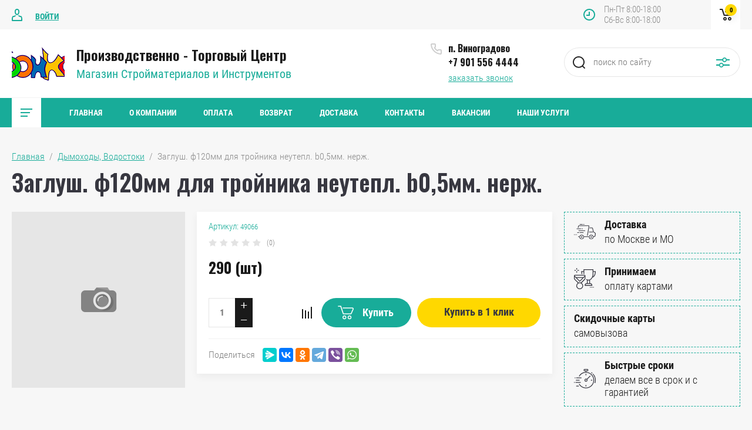

--- FILE ---
content_type: text/html; charset=utf-8
request_url: https://xn--90aci5ae3c.xn--p1ai/magazin/product/1445452504
body_size: 19458
content:

	<!doctype html>
<html lang="ru">
<head>
<meta charset="utf-8">
<meta name="robots" content="all"/>
<title>Заглуш. ф120мм для тройника неутепл. b0,5мм. нерж.</title>
<meta name="description" content="Заглуш. ф120мм для тройника неутепл. b0,5мм. нерж.">
<meta name="keywords" content="Заглуш. ф120мм для тройника неутепл. b0,5мм. нерж.">
<meta name="SKYPE_TOOLBAR" content="SKYPE_TOOLBAR_PARSER_COMPATIBLE">
<meta name="viewport" content="width=device-width, initial-scale=1.0, maximum-scale=1.0, user-scalable=no">
<meta name="format-detection" content="telephone=no">
<meta http-equiv="x-rim-auto-match" content="none">


	<style>
		.site_header .top_block_wrapper .top_block_wrap .top_btns_wr {display: none;}.menu_top_wr{display: none;}.left_side_folders{display: none;}.partners-inner{display: none;}
	</style>


<link rel="stylesheet" href="/g/libs/jqueryui/datepicker/css/jquery-ui.css">
<link rel="stylesheet" href="/g/libs/lightgallery/v1.2.19/lightgallery.css">
<link href="https://fonts.googleapis.com/css?family=Oswald:300,500,600,700&amp;subset=cyrillic" rel="stylesheet">

<script src="/g/libs/jquery/1.10.2/jquery.min.js"></script>
<script src="/g/libs/jqueryui/datepicker/js/jquery-ui.min.js" charset="utf-8"></script>

	<link rel="stylesheet" href="/g/css/styles_articles_tpl.css">
<meta name="yandex-verification" content="013839b434f69a02" />
<meta name="yandex-verification" content="72ef6836fca32d4e" />
<link rel='stylesheet' type='text/css' href='/shared/highslide-4.1.13/highslide.min.css'/>
<script type='text/javascript' src='/shared/highslide-4.1.13/highslide-full.packed.js'></script>
<script type='text/javascript'>
hs.graphicsDir = '/shared/highslide-4.1.13/graphics/';
hs.outlineType = null;
hs.showCredits = false;
hs.lang={cssDirection:'ltr',loadingText:'Загрузка...',loadingTitle:'Кликните чтобы отменить',focusTitle:'Нажмите чтобы перенести вперёд',fullExpandTitle:'Увеличить',fullExpandText:'Полноэкранный',previousText:'Предыдущий',previousTitle:'Назад (стрелка влево)',nextText:'Далее',nextTitle:'Далее (стрелка вправо)',moveTitle:'Передвинуть',moveText:'Передвинуть',closeText:'Закрыть',closeTitle:'Закрыть (Esc)',resizeTitle:'Восстановить размер',playText:'Слайд-шоу',playTitle:'Слайд-шоу (пробел)',pauseText:'Пауза',pauseTitle:'Приостановить слайд-шоу (пробел)',number:'Изображение %1/%2',restoreTitle:'Нажмите чтобы посмотреть картинку, используйте мышь для перетаскивания. Используйте клавиши вперёд и назад'};</script>

            <!-- 46b9544ffa2e5e73c3c971fe2ede35a5 -->
            <script src='/shared/s3/js/lang/ru.js'></script>
            <script src='/shared/s3/js/common.min.js'></script>
        <link rel='stylesheet' type='text/css' href='/shared/s3/css/calendar.css' /><link rel="icon" href="/favicon.ico" type="image/x-icon">

<!--s3_require-->
<link rel="stylesheet" href="/g/basestyle/1.0.1/user/user.css" type="text/css"/>
<link rel="stylesheet" href="/g/basestyle/1.0.1/user/user.blue.css" type="text/css"/>
<script type="text/javascript" src="/g/basestyle/1.0.1/user/user.js" async></script>
<!--/s3_require-->
			
		
		
		
			<link rel="stylesheet" type="text/css" href="/g/shop2v2/default/css/theme.less.css">		
			<script type="text/javascript" src="/g/printme.js"></script>
		<script type="text/javascript" src="/g/shop2v2/default/js/tpl.js"></script>
		<script type="text/javascript" src="/g/shop2v2/default/js/baron.min.js"></script>
		
			<script type="text/javascript" src="/g/shop2v2/default/js/shop2.2.js"></script>
		
	<script type="text/javascript">shop2.init({"productRefs": [],"apiHash": {"getPromoProducts":"874f909919e9f0aefadd689ef3ac2fbb","getSearchMatches":"715bf530bf93705bf02dfde8e6953281","getFolderCustomFields":"45254808ad2b5f498fc65ba64a829310","getProductListItem":"d9879fa3a94b35c11a9c3fed986fcb6b","cartAddItem":"12140a35ee27c3cb71871b36435719f7","cartRemoveItem":"e72e27bcc72edcb62747b56b30f5818f","cartUpdate":"5fdfe1f556313a83d4846dcf5b9846ca","cartRemoveCoupon":"9e620000d990a29f816a5da265aa6186","cartAddCoupon":"8add9d084199f421830fae2def12aa63","deliveryCalc":"c8cebd9770d0e04674541da2708bdad6","printOrder":"43c3eeae09e2f2873ecd02f818c35213","cancelOrder":"5d8e1ede3a2e85283ecba2cef4d7972d","cancelOrderNotify":"51d337b4a34d6762ed33d8dfe0ab8f4c","repeatOrder":"aa5c095dd9cef59eb4a9bc7b6e1e9ef2","paymentMethods":"e14461ab289bf37b74593a4f3036d01c","compare":"a67616dfd4f8c320851d546059740e94"},"hash": null,"verId": 2668116,"mode": "product","step": "","uri": "/magazin","IMAGES_DIR": "/d/","my": {"show_sections":false,"price_fa_rouble":true,"filter_in_sidebar":true,"gr_version_collections_blocks":true,"product_list_autoplay_settings":true,"gr_version_product":true,"show_product_unit":true},"shop2_cart_order_payments": 1,"cf_margin_price_enabled": 0,"maps_yandex_key":"75ac78c5-c91f-43be-9ada-f008d950cd2a","maps_google_key":""});</script>
<style type="text/css">.product-item-thumb {width: 449px;}.product-item-thumb .product-image, .product-item-simple .product-image {height: 350px;width: 449px;}.product-item-thumb .product-amount .amount-title {width: 353px;}.product-item-thumb .product-price {width: 399px;}.shop2-product .product-side-l {width: 200px;}.shop2-product .product-image {height: 190px;width: 200px;}.shop2-product .product-thumbnails li {width: 56px;height: 56px;}</style>

<script src="/g/libs/jquery-responsive-tabs/1.5.1/jquery.responsivetabs.min.js" charset="utf-8"></script>
<script src="/g/libs/jquery-match-height/0.7.2/jquery.matchHeight.min.js" charset="utf-8"></script>
<script src="/g/libs/jquery-formstyler/1.7.4/jquery.formstyler.min.js" charset="utf-8"></script>
<script src="/g/libs/nouislider/7.0.10/jquery.nouislider.all.min.js" charset="utf-8"></script>
<script src="/g/libs/lightgallery/v1.2.19/lightgallery.js" charset="utf-8"></script>
<script src="/g/libs/jquery-bgdsize/jquery.bgdsize.js" charset="utf-8"></script>
<script src="/g/libs/jquery-slick/1.6.0/slick.min.js" charset="utf-8"></script>
<script src="/g/libs/flexmenu/1.4.2/flexmenu.min.js" charset="utf-8"></script>

<script src="/g/s3/misc/math/0.0.1/s3.math.js" charset="utf-8"></script>
<script src="/g/s3/misc/eventable/0.0.1/s3.eventable.js" charset="utf-8"></script>
<script src="/g/s3/menu/allin/0.0.3/s3.menu.allin.js" charset="utf-8"></script>

<script src="/g/templates/shop2/2.87.2/air-conditioners-store/js/s3.form.js" charset="utf-8"></script> 
<script src="/g/templates/shop2/2.87.2/air-conditioners-store/js/shop_main.js" charset="utf-8"></script>
<script src="/g/templates/shop2/2.87.2/air-conditioners-store/js/webflow.js" charset="utf-8"></script>

    <link rel="stylesheet" href="/t/v3364/images/theme0/theme.scss.css">

<!--[if lt IE 10]>
<script src="/g/libs/ie9-svg-gradient/0.0.1/ie9-svg-gradient.min.js"></script>
<script src="/g/libs/jquery-placeholder/2.0.7/jquery.placeholder.min.js"></script>
<script src="/g/libs/jquery-textshadow/0.0.1/jquery.textshadow.min.js"></script>
<script src="/g/s3/misc/ie/0.0.1/ie.js"></script>
<![endif]-->
<!--[if lt IE 9]>
<script src="/g/libs/html5shiv/html5.js"></script>
<![endif]-->

<link rel="stylesheet" href="/t/v3364/images/site.addons.scss.css">
</head>
<body>
	<div class="site_wrapper product">
		
				<div class="popup_form_wrapper">
			<div class="popup_form_wrap">
				<div class="popup_form_wrap_in">
					<div class="popup_form_close"></div>
					<div class="tpl-anketa" data-api-url="/-/x-api/v1/public/?method=form/postform&param[form_id]=24076900&param[tpl]=global:form.minimal.2.2.87.tpl" data-api-type="form">
		<div class="form_bl_title">Заказать звонок</div>		<form method="post" action="/">
		<input type="hidden" name="form_id" value="24076900">
		<input type="hidden" name="tpl" value="global:form.minimal.2.2.87.tpl">
		<input type="hidden" name="placeholdered_fields" value="1">
		<div class="form_inner one_field">
											        <div class="tpl-field type-phone field-required">
		          		          <div class="field-value">
		          			            			            	<input required data-validator="phone" type="text" size="30" maxlength="100" value="" name="d[0]" placeholder="Телефон *"  />
		            		            		          </div>
		        </div>
		        									        <div class="tpl-field type-textarea">
		          		          <div class="field-value">
		          			            			            	<textarea  cols="50" rows="7" name="d[1]" placeholder="Комментарий "></textarea>
		            		            		          </div>
		        </div>
		        						
										
			<div class="tpl-field tpl-field-button">
				<button type="submit" class="tpl-form-button"><span>Отправить</span></button>
			</div>
			<re-captcha data-captcha="recaptcha"
     data-name="captcha"
     data-sitekey="6LcOAacUAAAAAI2fjf6MiiAA8fkOjVmO6-kZYs8S"
     data-lang="ru"
     data-rsize="invisible"
     data-type="image"
     data-theme="light"></re-captcha></form>
				</div>
		
	</div>
				</div>
			</div>
		</div>
				
		<div class="folders_popup_wrapper">
			<div class="folders_popup_wrap">
				<div class="folders_popup_title">Категории</div>
				<div class="folders_popup_body">
									        <ul class="folders_popup menu-default">
				            				                				            				                				
				                    				
				                    				                        <li class="has"><a href="/magazin/folder/93190504">Металлопрокат<span class="open_ul_span"></span></a>
				                    				
				                    				
				                				            				                				
				                    				                        				                            <ul>
				                        				                    				
				                    				                        <li class=""><a href="/magazin/folder/93190904">Арматура</a>
				                    				
				                    				
				                				            				                				
				                    				                        				                            </li>
				                            				                        				                    				
				                    				                        <li class=""><a href="/magazin/folder/93191304">Балка двутавровая </a>
				                    				
				                    				
				                				            				                				
				                    				                        				                            </li>
				                            				                        				                    				
				                    				                        <li class=""><a href="/magazin/folder/93191504">Квадрат</a>
				                    				
				                    				
				                				            				                				
				                    				                        				                            </li>
				                            				                        				                    				
				                    				                        <li class=""><a href="/magazin/folder/93192304">Лист Нержавейка</a>
				                    				
				                    				
				                				            				                				
				                    				                        				                            </li>
				                            				                        				                    				
				                    				                        <li class=""><a href="/magazin/folder/93192504">Лист Просечка</a>
				                    				
				                    				
				                				            				                				
				                    				                        				                            </li>
				                            				                        				                    				
				                    				                        <li class=""><a href="/magazin/folder/93192704">Лист Рифленый</a>
				                    				
				                    				
				                				            				                				
				                    				                        				                            </li>
				                            				                        				                    				
				                    				                        <li class=""><a href="/magazin/folder/93192904">Листы Х/К и Г/К</a>
				                    				
				                    				
				                				            				                				
				                    				                        				                            </li>
				                            				                        				                    				
				                    				                        <li class=""><a href="/magazin/folder/93193104">Полоса</a>
				                    				
				                    				
				                				            				                				
				                    				                        				                            </li>
				                            				                        				                    				
				                    				                        <li class=""><a href="/magazin/folder/93193304">Проволока Вязальная</a>
				                    				
				                    				
				                				            				                				
				                    				                        				                            </li>
				                            				                        				                    				
				                    				                        <li class=""><a href="/magazin/folder/93193504">Сетка Дорожная</a>
				                    				
				                    				
				                				            				                				
				                    				                        				                            </li>
				                            				                        				                    				
				                    				                        <li class=""><a href="/magazin/folder/93193704">Труба ВГП</a>
				                    				
				                    				
				                				            				                				
				                    				                        				                            </li>
				                            				                        				                    				
				                    				                        <li class=""><a href="/magazin/folder/93193904">Труба Профильная</a>
				                    				
				                    				
				                				            				                				
				                    				                        				                            </li>
				                            				                        				                    				
				                    				                        <li class=""><a href="/magazin/folder/93194504">Швеллер</a>
				                    				
				                    				
				                				            				                				
				                    				                        				                            </li>
				                            				                        				                    				
				                    				                        <li class=""><a href="/magazin/folder/93194704">Шестигранник</a>
				                    				
				                    				
				                				            				                				
				                    				                        				                            </li>
				                            				                        				                    				
				                    				                        <li class=""><a href="/magazin/folder/93213904">Труба Нержавейка</a>
				                    				
				                    				
				                				            				                				
				                    				                        				                            </li>
				                            				                                </ul>
				                                </li>
				                            				                        				                    				
				                    				                        <li class=""><a href="/magazin/folder/93195104">Производство</a>
				                    				
				                    				
				                				            				                				
				                    				                        				                            </li>
				                            				                        				                    				
				                    				                        <li class="has"><a href="/magazin/folder/teploizolyaciya">Теплоизоляция<span class="open_ul_span"></span></a>
				                    				
				                    				
				                				            				                				
				                    				                        				                            <ul>
				                        				                    				
				                    				                        <li class="has"><a href="/magazin/folder/93209104">Утеплитель ангар<span class="open_ul_span"></span></a>
				                    				
				                    				
				                				            				                				
				                    				                        				                            </li>
				                            				                        				                    				
				                    				                        <li class=""><a href="/magazin/folder/93215504">Утеплитель склад №3</a>
				                    				
				                    				
				                				            				                				
				                    				                        				                            </li>
				                            				                        				                    				
				                    				                        <li class=""><a href="/magazin/folder/93189704">Энергофлекс</a>
				                    				
				                    				
				                				            				                				
				                    				                        				                            </li>
				                            				                                </ul>
				                                </li>
				                            				                        				                    				
				                    				                        <li class="has"><a href="/magazin/folder/stroitelnye-smesi-gruntovki">Строительные смеси, Грунтовки<span class="open_ul_span"></span></a>
				                    				
				                    				
				                				            				                				
				                    				                        				                            <ul>
				                        				                    				
				                    				                        <li class=""><a href="/magazin/folder/93222304">Цемент.Сухая смесь. PLITONIT</a>
				                    				
				                    				
				                				            				                				
				                    				                        				                            </li>
				                            				                        				                    				
				                    				                        <li class=""><a href="/magazin/folder/smesi-cerezit">Смеси Церезит</a>
				                    				
				                    				
				                				            				                				
				                    				                        				                            </li>
				                            				                        				                    				
				                    				                        <li class=""><a href="/magazin/folder/smesi-volma">Смеси Волма</a>
				                    				
				                    				
				                				            				                				
				                    				                        				                            </li>
				                            				                        				                    				
				                    				                        <li class=""><a href="/magazin/folder/smesi-bergauf">Смеси Бергауф</a>
				                    				
				                    				
				                				            				                				
				                    				                        				                            </li>
				                            				                        				                    				
				                    				                        <li class=""><a href="/magazin/folder/smesi-starateli">Смеси Старатели</a>
				                    				
				                    				
				                				            				                				
				                    				                        				                            </li>
				                            				                        				                    				
				                    				                        <li class=""><a href="/magazin/folder/smesi-holsim">Смеси Холсим</a>
				                    				
				                    				
				                				            				                				
				                    				                        				                            </li>
				                            				                        				                    				
				                    				                        <li class=""><a href="/magazin/folder/smesi-yunis">Смеси Юнис</a>
				                    				
				                    				
				                				            				                				
				                    				                        				                            </li>
				                            				                        				                    				
				                    				                        <li class=""><a href="/magazin/folder/smesi-knauf">Смеси Кнауф</a>
				                    				
				                    				
				                				            				                				
				                    				                        				                            </li>
				                            				                        				                    				
				                    				                        <li class=""><a href="/magazin/folder/smesi-vitonit">Смеси Витонит</a>
				                    				
				                    				
				                				            				                				
				                    				                        				                            </li>
				                            				                        				                    				
				                    				                        <li class=""><a href="/magazin/folder/smesi-perfekta">Смеси Перфекта</a>
				                    				
				                    				
				                				            				                				
				                    				                        				                            </li>
				                            				                                </ul>
				                                </li>
				                            				                        				                    				
				                    				                        <li class="has"><a href="/magazin/folder/93219504">Пиломатериалы<span class="open_ul_span"></span></a>
				                    				
				                    				
				                				            				                				
				                    				                        				                            </li>
				                            				                        				                    				
				                    				                        <li class="has"><a href="/magazin/folder/pilomaterialy">Погонажные изделия<span class="open_ul_span"></span></a>
				                    				
				                    				
				                				            				                				
				                    				                        				                            <ul>
				                        				                    				
				                    				                        <li class="has"><a href="/magazin/folder/93195704">Погонаж<span class="open_ul_span"></span></a>
				                    				
				                    				
				                				            				                				
				                    				                        				                            <ul>
				                        				                    				
				                    				                        <li class=""><a href="/magazin/folder/93195904">Погонажные изделия</a>
				                    				
				                    				
				                				            				                				
				                    				                        				                            </li>
				                            				                        				                    				
				                    				                        <li class=""><a href="/magazin/folder/93196104">Резной погонаж</a>
				                    				
				                    				
				                				            				                				
				                    				                        				                            </li>
				                            				                                </ul>
				                                </li>
				                            				                        				                    				
				                    				                        <li class="has"><a href="/magazin/folder/93208304">Вагонка Хвоя<span class="open_ul_span"></span></a>
				                    				
				                    				
				                				            				                				
				                    				                        				                            <ul>
				                        				                    				
				                    				                        <li class=""><a href="/magazin/folder/93208504">ВАГОНКА  ХВОЯ.   Панель клеен.</a>
				                    				
				                    				
				                				            				                				
				                    				                        				                            </li>
				                            				                                </ul>
				                                </li>
				                            				                        				                    				
				                    				                        <li class="has"><a href="/magazin/folder/93212704">Б/У,  ПОГОНАЖ 2 сорт<span class="open_ul_span"></span></a>
				                    				
				                    				
				                				            				                				
				                    				                        				                            <ul>
				                        				                    				
				                    				                        <li class=""><a href="/magazin/folder/93212904">ПОГОНАЖ 2-й сорт</a>
				                    				
				                    				
				                				            				                				
				                    				                        				                            </li>
				                            				                        				                    				
				                    				                        <li class=""><a href="/magazin/folder/93213104">РЕЙКА 2-й сорт</a>
				                    				
				                    				
				                				            				                				
				                    				                        				                            </li>
				                            				                        				                    				
				                    				                        <li class=""><a href="/magazin/folder/93213304">ТОВАР Б/У</a>
				                    				
				                    				
				                				            				                				
				                    				                        				                            </li>
				                            				                                </ul>
				                                </li>
				                            				                        				                    				
				                    				                        <li class=""><a href="/magazin/folder/93207504">Блок Хаус. Имитация бруса</a>
				                    				
				                    				
				                				            				                				
				                    				                        				                            </li>
				                            				                        				                    				
				                    				                        <li class=""><a href="/magazin/folder/93195504">Рейка</a>
				                    				
				                    				
				                				            				                				
				                    				                        				                            </li>
				                            				                        				                    				
				                    				                        <li class="has"><a href="/magazin/folder/93207704">Осина Липа Лиственница<span class="open_ul_span"></span></a>
				                    				
				                    				
				                				            				                				
				                    				                        				                            <ul>
				                        				                    				
				                    				                        <li class=""><a href="/magazin/folder/93207904">Липа, Осина, Листв. Полок, вагонка</a>
				                    				
				                    				
				                				            				                				
				                    				                        				                            </li>
				                            				                        				                    				
				                    				                        <li class=""><a href="/magazin/folder/93208104">Садовая мебель Осина</a>
				                    				
				                    				
				                				            				                				
				                    				                        				                            </li>
				                            				                                </ul>
				                                </li>
				                            				                        				                    				
				                    				                        <li class=""><a href="/magazin/folder/93207304">Доска для пола. Террасн. Хв.</a>
				                    				
				                    				
				                				            				                				
				                    				                        				                            </li>
				                            				                                </ul>
				                                </li>
				                            				                        				                    				
				                    				                        <li class="has"><a href="/magazin/folder/elektroinstrument">Электроинструмент<span class="open_ul_span"></span></a>
				                    				
				                    				
				                				            				                				
				                    				                        				                            <ul>
				                        				                    				
				                    				                        <li class=""><a href="/magazin/folder/93161704">Аккумуляторные отвертки, батареи</a>
				                    				
				                    				
				                				            				                				
				                    				                        				                            </li>
				                            				                        				                    				
				                    				                        <li class=""><a href="/magazin/folder/93163104">Вентиляторы, воздухонагреватели</a>
				                    				
				                    				
				                				            				                				
				                    				                        				                            </li>
				                            				                        				                    				
				                    				                        <li class=""><a href="/magazin/folder/93162704">Болторезы, плиткорезы</a>
				                    				
				                    				
				                				            				                				
				                    				                        				                            </li>
				                            				                        				                    				
				                    				                        <li class=""><a href="/magazin/folder/93162304">Бетоносмесители</a>
				                    				
				                    				
				                				            				                				
				                    				                        				                            </li>
				                            				                        				                    				
				                    				                        <li class=""><a href="/magazin/folder/93162104">Бензо-, электротриммеры, газонокосилки, леска, кусторезы</a>
				                    				
				                    				
				                				            				                				
				                    				                        				                            </li>
				                            				                        				                    				
				                    				                        <li class=""><a href="/magazin/folder/93165104">Дрели, перфораторы, шуруповерты</a>
				                    				
				                    				
				                				            				                				
				                    				                        				                            </li>
				                            				                        				                    				
				                    				                        <li class=""><a href="/magazin/folder/93165704">Компрессоры, стабилизаторы, зарядное устройство</a>
				                    				
				                    				
				                				            				                				
				                    				                        				                            </li>
				                            				                        				                    				
				                    				                        <li class=""><a href="/magazin/folder/93166104">Краскопульты, паяльные лампы</a>
				                    				
				                    				
				                				            				                				
				                    				                        				                            </li>
				                            				                        				                    				
				                    				                        <li class=""><a href="/magazin/folder/93167904">Лобзики, ЛШМ</a>
				                    				
				                    				
				                				            				                				
				                    				                        				                            </li>
				                            				                        				                    				
				                    				                        <li class=""><a href="/magazin/folder/93168904">Минимойки, шампунь авто.</a>
				                    				
				                    				
				                				            				                				
				                    				                        				                            </li>
				                            				                        				                    				
				                    				                        <li class=""><a href="/magazin/folder/93168704">Миксеры</a>
				                    				
				                    				
				                				            				                				
				                    				                        				                            </li>
				                            				                        				                    				
				                    				                        <li class=""><a href="/magazin/folder/93169104">Мотоблоки, мотопомпы, грунтозацепы</a>
				                    				
				                    				
				                				            				                				
				                    				                        				                            </li>
				                            				                        				                    				
				                    				                        <li class=""><a href="/magazin/folder/93169504">Насосы, станции водоснабжения, котлы</a>
				                    				
				                    				
				                				            				                				
				                    				                        				                            </li>
				                            				                        				                    				
				                    				                        <li class=""><a href="/magazin/folder/93169904">Обогреватели</a>
				                    				
				                    				
				                				            				                				
				                    				                        				                            </li>
				                            				                        				                    				
				                    				                        <li class=""><a href="/magazin/folder/93170104">ОШМ, УШМ</a>
				                    				
				                    				
				                				            				                				
				                    				                        				                            </li>
				                            				                        				                    				
				                    				                        <li class=""><a href="/magazin/folder/93172304">Пистолет д/клея, теплопистолет</a>
				                    				
				                    				
				                				            				                				
				                    				                        				                            </li>
				                            				                        				                    				
				                    				                        <li class="has"><a href="/magazin/folder/93170904">Пилы<span class="open_ul_span"></span></a>
				                    				
				                    				
				                				            				                				
				                    				                        				                            </li>
				                            				                        				                    				
				                    				                        <li class=""><a href="/magazin/folder/93172904">Рубанки, отбойные молотки</a>
				                    				
				                    				
				                				            				                				
				                    				                        				                            </li>
				                            				                        				                    				
				                    				                        <li class=""><a href="/magazin/folder/93173504">Сварочные аппараты</a>
				                    				
				                    				
				                				            				                				
				                    				                        				                            </li>
				                            				                        				                    				
				                    				                        <li class=""><a href="/magazin/folder/93174904">Снегоуборочники</a>
				                    				
				                    				
				                				            				                				
				                    				                        				                            </li>
				                            				                        				                    				
				                    				                        <li class=""><a href="/magazin/folder/93175304">Станки д/заточки цепей, станок сверлильный</a>
				                    				
				                    				
				                				            				                				
				                    				                        				                            </li>
				                            				                        				                    				
				                    				                        <li class=""><a href="/magazin/folder/93176904">Фрезер, фрезы, точило</a>
				                    				
				                    				
				                				            				                				
				                    				                        				                            </li>
				                            				                        				                    				
				                    				                        <li class=""><a href="/magazin/folder/93177904">Якоря, статор</a>
				                    				
				                    				
				                				            				                				
				                    				                        				                            </li>
				                            				                                </ul>
				                                </li>
				                            				                        				                    				
				                    				                        <li class="has"><a href="/magazin/folder/5">Гипсокартон, профили<span class="open_ul_span"></span></a>
				                    				
				                    				
				                				            				                				
				                    				                        				                            <ul>
				                        				                    				
				                    				                        <li class=""><a href="/magazin/folder/93215304">Профили для гипсокартона</a>
				                    				
				                    				
				                				            				                				
				                    				                        				                            </li>
				                            				                        				                    				
				                    				                        <li class=""><a href="/magazin/folder/93214304">Гипсокартон</a>
				                    				
				                    				
				                				            				                				
				                    				                        				                            </li>
				                            				                                </ul>
				                                </li>
				                            				                        				                    				
				                    				                        <li class="has"><a href="/magazin/folder/bloki-betonnye-kirpich-plitka-trotuarnaya">Блоки бетонные, Кольца, Кирпич<span class="open_ul_span"></span></a>
				                    				
				                    				
				                				            				                				
				                    				                        				                            <ul>
				                        				                    				
				                    				                        <li class="has"><a href="/magazin/folder/93219904">Кирпич<span class="open_ul_span"></span></a>
				                    				
				                    				
				                				            				                				
				                    				                        				                            <ul>
				                        				                    				
				                    				                        <li class=""><a href="/magazin/folder/93220104">Облицовочный</a>
				                    				
				                    				
				                				            				                				
				                    				                        				                            </li>
				                            				                        				                    				
				                    				                        <li class=""><a href="/magazin/folder/93220304">Рабочий</a>
				                    				
				                    				
				                				            				                				
				                    				                        				                            </li>
				                            				                        				                    				
				                    				                        <li class=""><a href="/magazin/folder/93220504">Силикатный</a>
				                    				
				                    				
				                				            				                				
				                    				                        				                            </li>
				                            				                        				                    				
				                    				                        <li class=""><a href="/magazin/folder/93220704">Термостойкий</a>
				                    				
				                    				
				                				            				                				
				                    				                        				                            </li>
				                            				                        				                    				
				                    				                        <li class=""><a href="/magazin/folder/93220904">Клинкер облиц.</a>
				                    				
				                    				
				                				            				                				
				                    				                        				                            </li>
				                            				                        				                    				
				                    				                        <li class=""><a href="/magazin/folder/93221104">ЛИТОС</a>
				                    				
				                    				
				                				            				                				
				                    				                        				                            </li>
				                            				                                </ul>
				                                </li>
				                            				                        				                    				
				                    				                        <li class=""><a href="/magazin/folder/93221304">Блоки бетонные, Перемычки.</a>
				                    				
				                    				
				                				            				                				
				                    				                        				                            </li>
				                            				                        				                    				
				                    				                        <li class=""><a href="/magazin/folder/93190704">Кольца кол., Асботрубы, ЖБИ</a>
				                    				
				                    				
				                				            				                				
				                    				                        				                            </li>
				                            				                                </ul>
				                                </li>
				                            				                        				                    				
				                    				                        <li class="has"><a href="/magazin/folder/gidroparoizolyaciya">Гидропароизоляция<span class="open_ul_span"></span></a>
				                    				
				                    				
				                				            				                				
				                    				                        				                            <ul>
				                        				                    				
				                    				                        <li class=""><a href="/magazin/folder/93215704">Гидроизоляция</a>
				                    				
				                    				
				                				            				                				
				                    				                        				                            </li>
				                            				                        				                    				
				                    				                        <li class=""><a href="/magazin/folder/93215904">Изоспан. Спанлайт. Керамоспан ВЕТРО-ВЛАГОЗАЩИТА</a>
				                    				
				                    				
				                				            				                				
				                    				                        				                            </li>
				                            				                                </ul>
				                                </li>
				                            				                        				                    				
				                    				                        <li class="has"><a href="/magazin/folder/3">ДСП, Фанера, OSB, Оргалит<span class="open_ul_span"></span></a>
				                    				
				                    				
				                				            				                				
				                    				                        				                            <ul>
				                        				                    				
				                    				                        <li class="has"><a href="/magazin/folder/93214504">Фанера<span class="open_ul_span"></span></a>
				                    				
				                    				
				                				            				                				
				                    				                        				                            </li>
				                            				                        				                    				
				                    				                        <li class=""><a href="/magazin/folder/93214904">Оргалит    ДВП твердый</a>
				                    				
				                    				
				                				            				                				
				                    				                        				                            </li>
				                            				                        				                    				
				                    				                        <li class=""><a href="/magazin/folder/93215104">ДСП, OSB-3</a>
				                    				
				                    				
				                				            				                				
				                    				                        				                            </li>
				                            				                        				                    				
				                    				                        <li class=""><a href="/magazin/folder/93214704">Изделия  из ХДФ  и МДФ</a>
				                    				
				                    				
				                				            				                				
				                    				                        				                            </li>
				                            				                                </ul>
				                                </li>
				                            				                        				                    				
				                    				                        <li class="has"><a href="/magazin/folder/4">Дымоходы, Водостоки<span class="open_ul_span"></span></a>
				                    				
				                    				
				                				            				                				
				                    				                        				                            <ul>
				                        				                    				
				                    				                        <li class="has"><a href="/magazin/folder/93198104">Водосток из ПВХ Nikole, Docke<span class="open_ul_span"></span></a>
				                    				
				                    				
				                				            				                				
				                    				                        				                            <ul>
				                        				                    				
				                    				                        <li class="has"><a href="/magazin/folder/93198504">Водосток из ПВХ Docke Премиум, Стандарт<span class="open_ul_span"></span></a>
				                    				
				                    				
				                				            				                				
				                    				                        				                            <ul>
				                        				                    				
				                    				                        <li class=""><a href="/magazin/folder/93198704">ПРЕМИУМ  Docke</a>
				                    				
				                    				
				                				            				                				
				                    				                        				                            </li>
				                            				                        				                    				
				                    				                        <li class=""><a href="/magazin/folder/93198904">СТАНДАРТ  Docke</a>
				                    				
				                    				
				                				            				                				
				                    				                        				                            </li>
				                            				                                </ul>
				                                </li>
				                            				                                </ul>
				                                </li>
				                            				                        				                    				
				                    				                        <li class="has"><a href="/magazin/folder/93201304">Сендвичи  Дымоходы<span class="open_ul_span"></span></a>
				                    				
				                    				
				                				            				                				
				                    				                        				                            <ul>
				                        				                    				
				                    				                        <li class=""><a href="/magazin/folder/93201504">ФЕРРУМ- Дымоходы -Сендвичи</a>
				                    				
				                    				
				                				            				                				
				                    				                        				                            </li>
				                            				                                </ul>
				                                </li>
				                            				                                </ul>
				                                </li>
				                            				                        				                    				
				                    				                        <li class="has"><a href="/magazin/folder/93214104">Склад №3<span class="open_ul_span"></span></a>
				                    				
				                    				
				                				            				                				
				                    				                        				                            <ul>
				                        				                    				
				                    				                        <li class="has"><a href="/magazin/folder/93216904">38 Поликарбонат<span class="open_ul_span"></span></a>
				                    				
				                    				
				                				            				                				
				                    				                        				                            <ul>
				                        				                    				
				                    				                        <li class=""><a href="/magazin/folder/93217104">Поликарб. СТАНДАРТ</a>
				                    				
				                    				
				                				            				                				
				                    				                        				                            </li>
				                            				                                </ul>
				                                </li>
				                            				                        				                    				
				                    				                        <li class=""><a href="/magazin/folder/93217304">62 Сетка</a>
				                    				
				                    				
				                				            				            </li>
				        </ul>
				
				        				            </li>
				            </ul>
				        										<div class="menu_popup_title">Меню</div>
				</div>
			</div>
		</div>

		<header role="banner" class="site_header">
			
			<div class="top_block_wrapper"> 
				<div class="top_block_wrap">
					
					<div class="top_btns_wr">
													<a href="/registraciya/login">Войти</a>
											</div>

					<div class="top_right_block">
						<span class="search_btn_mobile">&nbsp;</span>
						                        	<div class="work-time">
                        		<span>Пн-Пт 8:00-18:00</span>
                        		<span>Сб-Вс 8:00-18:00</span>
                    		</div>
                        						<div class="shop2-cart-preview-wrap">
								
			<div id="shop2-cart-preview">
			<div class="cart_bl_wr">
				<a href="/magazin/cart">
					0 <ins class="fa fa-rouble">₽</ins>					<span class="cart_bl_count">0</span>
				</a>
			</div>
		</div><!-- Cart Preview -->
		
						</div>
					</div>

				</div> 
			</div>
			<div class="site_header_in_wr in">
				<div class="site_header_in">

					<div class="site_header_left">
													<div class="site_logo_wr">
																	<a href="https://xn--90aci5ae3c.xn--p1ai">
																														<img src="/thumb/2/O54ciX2H0F9Yk8dk_DWg1A/90c90/d/bonko_3.png" alt="" />
									</a>
															</div>
												<div class="site_name_wr">
															<div class="site_name">
																			<a href="https://xn--90aci5ae3c.xn--p1ai">
											Производственно - Торговый Центр
										</a>
																	</div>
																						<div class="site_desc">
																			<a href="https://xn--90aci5ae3c.xn--p1ai">
											Магазин Стройматериалов и Инструментов
										</a>
																	</div>
													</div>
					</div>

					<div class="site_header_right">
												<div class="contacts_bl_wr">
							<div class="site_phones">
																	<div><a href="tel:п. Виноградово">п. Виноградово</a></div>
																	<div><a href="tel:+7 901 556 4444">+7 901 556 4444</a></div>
															</div>
															<div class="popup_btn form_popup_btn">заказать звонок</div>
													</div>
						
						<div class="search_bl_wr">
							<span class="search_mob_close">&nbsp;</span>
							<div class="search_bl_in">
								<nav class="site-search-wr">
								    <form action="/search" method="get"  class="search-form" >
									    <input name="search" type="text" class="search-text" value="" placeholder="поиск по сайту" />
									    <input type="submit" class="search-button" value="" />
								    <re-captcha data-captcha="recaptcha"
     data-name="captcha"
     data-sitekey="6LcOAacUAAAAAI2fjf6MiiAA8fkOjVmO6-kZYs8S"
     data-lang="ru"
     data-rsize="invisible"
     data-type="image"
     data-theme="light"></re-captcha></form>
								    <div class="search_popup_btn jq_click"></div>
								</nav>

								<div class="search_bl_wrapper">
									<div class="search_bl_wrap">
											
    
<div class="shop2-block search-form ">
	<div class="block_body">
		<form action="/magazin/search" enctype="multipart/form-data">
			<input type="hidden" name="sort_by" value=""/>
			
						
								
					<div class="row row_price range_slider_wrapper">
		                <div class="row-title">Цена, руб.</div>
		                <div class="row-body">
		
			                <div class="price_range">
			                	<div class="input_from">
			                		<span class="from_title">от</span>
			                    	<input name="s[price][min]" type="text" size="5" class="small low" value="0" />
			                    </div>
			                    <div class="input_to">
			                    	<span class="to_title">до</span>
			                    	<input name="s[price][max]" type="text" size="5" class="small big"  data-max="200000" value="200000" />
			                    </div>
			                </div>
			                <div class="input_range_slider"></div>
		
		                </div>
		            </div>
		            
	                        
            
							<div class="row">
					<label class="row-title" for="shop2-name">Название:</label>
					<div class="row-body">
						<input type="text" name="s[name]" size="20" id="shop2-name" value="" />
					</div>
				</div>
			
							<div class="row">
					<label class="row-title" for="shop2-article">Артикул:</label>
					<div class="row-body">
						<input type="text" name="s[article]" id="shop2-article" value="" />
					</div>
				</div>
			
							<div class="row">
					<label class="row-title" for="shop2-text">Текст:</label>
					<div class="row-body">
						<input type="text" name="search_text" size="20" id="shop2-text"  value="" />
					</div>
				</div>
			
			
							<div class="row">
					<div class="row-title">Выберите категорию:</div>
					<div class="row-body">
						<select name="s[folder_id]" id="s[folder_id]" data-placeholder="Все категории">
							<option value="">Все категории</option>
																																                            <option value="93190504" >
		                                 Металлопрокат
		                            </option>
		                        																	                            <option value="93190904" >
		                                &raquo; Арматура
		                            </option>
		                        																	                            <option value="93191304" >
		                                &raquo; Балка двутавровая 
		                            </option>
		                        																	                            <option value="93191504" >
		                                &raquo; Квадрат
		                            </option>
		                        																	                            <option value="93192304" >
		                                &raquo; Лист Нержавейка
		                            </option>
		                        																	                            <option value="93192504" >
		                                &raquo; Лист Просечка
		                            </option>
		                        																	                            <option value="93192704" >
		                                &raquo; Лист Рифленый
		                            </option>
		                        																	                            <option value="93192904" >
		                                &raquo; Листы Х/К и Г/К
		                            </option>
		                        																	                            <option value="93193104" >
		                                &raquo; Полоса
		                            </option>
		                        																	                            <option value="93193304" >
		                                &raquo; Проволока Вязальная
		                            </option>
		                        																	                            <option value="93193504" >
		                                &raquo; Сетка Дорожная
		                            </option>
		                        																	                            <option value="93193704" >
		                                &raquo; Труба ВГП
		                            </option>
		                        																	                            <option value="93193904" >
		                                &raquo; Труба Профильная
		                            </option>
		                        																	                            <option value="93194504" >
		                                &raquo; Швеллер
		                            </option>
		                        																	                            <option value="93194704" >
		                                &raquo; Шестигранник
		                            </option>
		                        																	                            <option value="93213904" >
		                                &raquo; Труба Нержавейка
		                            </option>
		                        																	                            <option value="93195104" >
		                                 Производство
		                            </option>
		                        																	                            <option value="124284304" >
		                                 Теплоизоляция
		                            </option>
		                        																	                            <option value="93209104" >
		                                &raquo; Утеплитель ангар
		                            </option>
		                        																	                            <option value="93215504" >
		                                &raquo; Утеплитель склад №3
		                            </option>
		                        																	                            <option value="93189704" >
		                                &raquo; Энергофлекс
		                            </option>
		                        																	                            <option value="124284704" >
		                                 Строительные смеси, Грунтовки
		                            </option>
		                        																	                            <option value="93222304" >
		                                &raquo; Цемент.Сухая смесь. PLITONIT
		                            </option>
		                        																	                            <option value="124786504" >
		                                &raquo; Смеси Церезит
		                            </option>
		                        																	                            <option value="124786904" >
		                                &raquo; Смеси Волма
		                            </option>
		                        																	                            <option value="124793104" >
		                                &raquo; Смеси Бергауф
		                            </option>
		                        																	                            <option value="124793304" >
		                                &raquo; Смеси Старатели
		                            </option>
		                        																	                            <option value="124793704" >
		                                &raquo; Смеси Холсим
		                            </option>
		                        																	                            <option value="124794104" >
		                                &raquo; Смеси Юнис
		                            </option>
		                        																	                            <option value="124794304" >
		                                &raquo; Смеси Кнауф
		                            </option>
		                        																	                            <option value="124794704" >
		                                &raquo; Смеси Витонит
		                            </option>
		                        																	                            <option value="124794904" >
		                                &raquo; Смеси Перфекта
		                            </option>
		                        																	                            <option value="93219504" >
		                                 Пиломатериалы
		                            </option>
		                        																	                            <option value="124284504" >
		                                 Погонажные изделия
		                            </option>
		                        																	                            <option value="93195704" >
		                                &raquo; Погонаж
		                            </option>
		                        																	                            <option value="93195904" >
		                                &raquo;&raquo; Погонажные изделия
		                            </option>
		                        																	                            <option value="93196104" >
		                                &raquo;&raquo; Резной погонаж
		                            </option>
		                        																	                            <option value="93208304" >
		                                &raquo; Вагонка Хвоя
		                            </option>
		                        																	                            <option value="93208504" >
		                                &raquo;&raquo; ВАГОНКА  ХВОЯ.   Панель клеен.
		                            </option>
		                        																	                            <option value="93212704" >
		                                &raquo; Б/У,  ПОГОНАЖ 2 сорт
		                            </option>
		                        																	                            <option value="93212904" >
		                                &raquo;&raquo; ПОГОНАЖ 2-й сорт
		                            </option>
		                        																	                            <option value="93213104" >
		                                &raquo;&raquo; РЕЙКА 2-й сорт
		                            </option>
		                        																	                            <option value="93213304" >
		                                &raquo;&raquo; ТОВАР Б/У
		                            </option>
		                        																	                            <option value="93207504" >
		                                &raquo; Блок Хаус. Имитация бруса
		                            </option>
		                        																	                            <option value="93195504" >
		                                &raquo; Рейка
		                            </option>
		                        																	                            <option value="93207704" >
		                                &raquo; Осина Липа Лиственница
		                            </option>
		                        																	                            <option value="93207904" >
		                                &raquo;&raquo; Липа, Осина, Листв. Полок, вагонка
		                            </option>
		                        																	                            <option value="93208104" >
		                                &raquo;&raquo; Садовая мебель Осина
		                            </option>
		                        																	                            <option value="93207304" >
		                                &raquo; Доска для пола. Террасн. Хв.
		                            </option>
		                        																	                            <option value="122362304" >
		                                 Электроинструмент
		                            </option>
		                        																	                            <option value="93161704" >
		                                &raquo; Аккумуляторные отвертки, батареи
		                            </option>
		                        																	                            <option value="93163104" >
		                                &raquo; Вентиляторы, воздухонагреватели
		                            </option>
		                        																	                            <option value="93162704" >
		                                &raquo; Болторезы, плиткорезы
		                            </option>
		                        																	                            <option value="93162304" >
		                                &raquo; Бетоносмесители
		                            </option>
		                        																	                            <option value="93162104" >
		                                &raquo; Бензо-, электротриммеры, газонокосилки, леска, кусторезы
		                            </option>
		                        																	                            <option value="93165104" >
		                                &raquo; Дрели, перфораторы, шуруповерты
		                            </option>
		                        																	                            <option value="93165704" >
		                                &raquo; Компрессоры, стабилизаторы, зарядное устройство
		                            </option>
		                        																	                            <option value="93166104" >
		                                &raquo; Краскопульты, паяльные лампы
		                            </option>
		                        																	                            <option value="93167904" >
		                                &raquo; Лобзики, ЛШМ
		                            </option>
		                        																	                            <option value="93168904" >
		                                &raquo; Минимойки, шампунь авто.
		                            </option>
		                        																	                            <option value="93168704" >
		                                &raquo; Миксеры
		                            </option>
		                        																	                            <option value="93169104" >
		                                &raquo; Мотоблоки, мотопомпы, грунтозацепы
		                            </option>
		                        																	                            <option value="93169504" >
		                                &raquo; Насосы, станции водоснабжения, котлы
		                            </option>
		                        																	                            <option value="93169904" >
		                                &raquo; Обогреватели
		                            </option>
		                        																	                            <option value="93170104" >
		                                &raquo; ОШМ, УШМ
		                            </option>
		                        																	                            <option value="93172304" >
		                                &raquo; Пистолет д/клея, теплопистолет
		                            </option>
		                        																	                            <option value="93170904" >
		                                &raquo; Пилы
		                            </option>
		                        																	                            <option value="93172904" >
		                                &raquo; Рубанки, отбойные молотки
		                            </option>
		                        																	                            <option value="93173504" >
		                                &raquo; Сварочные аппараты
		                            </option>
		                        																	                            <option value="93174904" >
		                                &raquo; Снегоуборочники
		                            </option>
		                        																	                            <option value="93175304" >
		                                &raquo; Станки д/заточки цепей, станок сверлильный
		                            </option>
		                        																	                            <option value="93176904" >
		                                &raquo; Фрезер, фрезы, точило
		                            </option>
		                        																	                            <option value="93177904" >
		                                &raquo; Якоря, статор
		                            </option>
		                        																	                            <option value="124687904" >
		                                 Гипсокартон, профили
		                            </option>
		                        																	                            <option value="93215304" >
		                                &raquo; Профили для гипсокартона
		                            </option>
		                        																	                            <option value="93214304" >
		                                &raquo; Гипсокартон
		                            </option>
		                        																	                            <option value="124779104" >
		                                 Блоки бетонные, Кольца, Кирпич
		                            </option>
		                        																	                            <option value="93219904" >
		                                &raquo; Кирпич
		                            </option>
		                        																	                            <option value="93220104" >
		                                &raquo;&raquo; Облицовочный
		                            </option>
		                        																	                            <option value="93220304" >
		                                &raquo;&raquo; Рабочий
		                            </option>
		                        																	                            <option value="93220504" >
		                                &raquo;&raquo; Силикатный
		                            </option>
		                        																	                            <option value="93220704" >
		                                &raquo;&raquo; Термостойкий
		                            </option>
		                        																	                            <option value="93220904" >
		                                &raquo;&raquo; Клинкер облиц.
		                            </option>
		                        																	                            <option value="93221104" >
		                                &raquo;&raquo; ЛИТОС
		                            </option>
		                        																	                            <option value="93221304" >
		                                &raquo; Блоки бетонные, Перемычки.
		                            </option>
		                        																	                            <option value="93190704" >
		                                &raquo; Кольца кол., Асботрубы, ЖБИ
		                            </option>
		                        																	                            <option value="125288304" >
		                                 Гидропароизоляция
		                            </option>
		                        																	                            <option value="93215704" >
		                                &raquo; Гидроизоляция
		                            </option>
		                        																	                            <option value="93215904" >
		                                &raquo; Изоспан. Спанлайт. Керамоспан ВЕТРО-ВЛАГОЗАЩИТА
		                            </option>
		                        																	                            <option value="124687704" >
		                                 ДСП, Фанера, OSB, Оргалит
		                            </option>
		                        																	                            <option value="93214504" >
		                                &raquo; Фанера
		                            </option>
		                        																	                            <option value="93214904" >
		                                &raquo; Оргалит    ДВП твердый
		                            </option>
		                        																	                            <option value="93215104" >
		                                &raquo; ДСП, OSB-3
		                            </option>
		                        																	                            <option value="93214704" >
		                                &raquo; Изделия  из ХДФ  и МДФ
		                            </option>
		                        																	                            <option value="124688104" >
		                                 Дымоходы, Водостоки
		                            </option>
		                        																	                            <option value="93198104" >
		                                &raquo; Водосток из ПВХ Nikole, Docke
		                            </option>
		                        																	                            <option value="93198504" >
		                                &raquo;&raquo; Водосток из ПВХ Docke Премиум, Стандарт
		                            </option>
		                        																	                            <option value="93198704" >
		                                &raquo;&raquo;&raquo; ПРЕМИУМ  Docke
		                            </option>
		                        																	                            <option value="93198904" >
		                                &raquo;&raquo;&raquo; СТАНДАРТ  Docke
		                            </option>
		                        																	                            <option value="93201304" >
		                                &raquo; Сендвичи  Дымоходы
		                            </option>
		                        																	                            <option value="93201504" >
		                                &raquo;&raquo; ФЕРРУМ- Дымоходы -Сендвичи
		                            </option>
		                        																	                            <option value="93214104" >
		                                 Склад №3
		                            </option>
		                        																	                            <option value="93216904" >
		                                &raquo; 38 Поликарбонат
		                            </option>
		                        																	                            <option value="93217104" >
		                                &raquo;&raquo; Поликарб. СТАНДАРТ
		                            </option>
		                        																	                            <option value="93217304" >
		                                &raquo; 62 Сетка
		                            </option>
		                        													</select>
					</div>
				</div>

				<div class="row" id="shop2_search_custom_fields"></div>
			
						
							<div class="row">
					<div class="row-title">Производитель:</div>
					<div class="row-body">
						<select name="s[vendor_id]" data-placeholder="Все производители">
							<option value="">Все</option>          
		                    		                        <option value="50155500" >Alkalurops</option>
		                    		                        <option value="50155700" >Delta</option>
		                    		                        <option value="50155900" >Diadem</option>
		                    		                        <option value="50156100" >Dieresis</option>
		                    		                        <option value="50156300" >Digamma</option>
		                    		                        <option value="50156500" >Epsilon</option>
		                    		                        <option value="50156700" >Eszett</option>
		                    		                        <option value="50156900" >Fita</option>
		                    		                        <option value="50157100" >Gienah</option>
		                    		                        <option value="50157300" >Ipsilon</option>
		                    		                        <option value="50157500" >Khajro</option>
		                    		                        <option value="50157700" >Kivenmas</option>
		                    		                        <option value="50157900" >Lamed</option>
		                    		                        <option value="50158100" >Merga</option>
		                    		                        <option value="50158300" >Ogma</option>
		                    		                        <option value="50158500" >Omega</option>
		                    		                        <option value="50158700" >Omicron</option>
		                    		                        <option value="50158900" >Pangram</option>
		                    		                        <option value="50159100" >Sampi</option>
		                    		                        <option value="50159300" >Sigma</option>
		                    		                        <option value="50159500" >Uria</option>
		                    		                        <option value="50159700" >Vacat</option>
		                    		                        <option value="50159900" >Vita</option>
		                    		                        <option value="50160100" >Whaipara</option>
		                    		                        <option value="50160300" >Zeke</option>
		                    		                        <option value="50160500" >Zhang</option>
		                    						</select>
					</div>
				</div>
			
											    <div class="row">
				        <div class="row-title">Новинка:</div>
				        <div class="row-body">
				            				            <select name="s[flags][2]" data-placeholder="Все">
					            <option value="">Все</option>
					            <option value="1">да</option>
					            <option value="0">нет</option>
					        </select>
				        </div>
				    </div>
		    												    <div class="row">
				        <div class="row-title">Спецпредложение:</div>
				        <div class="row-body">
				            				            <select name="s[flags][1]" data-placeholder="Все">
					            <option value="">Все</option>
					            <option value="1">да</option>
					            <option value="0">нет</option>
					        </select>
				        </div>
				    </div>
		    				
							<div class="row">
					<div class="row-title">Результатов на странице:</div>
					<div class="row-body">
						<select name="s[products_per_page]">
											            					            					            <option value="5">5</option>
				            					            					            <option value="20">20</option>
				            					            					            <option value="35">35</option>
				            					            					            <option value="50">50</option>
				            					            					            <option value="65">65</option>
				            					            					            <option value="80">80</option>
				            					            					            <option value="95">95</option>
				            						</select>
					</div>
				</div>
			
			<div class="row-button">
				<button type="submit" class="search-btn">Найти</button>
			</div>

		<re-captcha data-captcha="recaptcha"
     data-name="captcha"
     data-sitekey="6LcOAacUAAAAAI2fjf6MiiAA8fkOjVmO6-kZYs8S"
     data-lang="ru"
     data-rsize="invisible"
     data-type="image"
     data-theme="light"></re-captcha></form>
	</div>
</div><!-- Search Form -->									</div>
								</div>
							</div>
						</div>

					</div>

				</div>
			</div>
			
			<div class="bot_block_wrapper"> 
				<div class="bot_block_wrap">
						<div class="top_left_block">
							<div class="burger_btn_wr">
								<span class="burger_btn">&nbsp;</span>
								
											
							</div>
							<nav class="menu_top_wr">
																    <ul class="menu_top menu-default">
								        								
								            								
								            								                <li class=" has opened"><a href="/">Главная<span class="open_ul_span"></span></a>
								            								            								
								        								
								            								                								                        </li>
								                    								                								            								
								            								                <li class=" has"><a href="/o-kompanii">О компании<span class="open_ul_span"></span></a>
								            								            								
								        								
								            								                								                        <ul>
								                    								            								
								            								                <li class=""><a href="/centralnaya-baza-vinogradovo">База п. Виноградово</a>
								            								            								
								        								
								            								                								                        </li>
								                    								                            </ul>
								                        </li>
								                    								                								            								
								            								                <li class=""><a href="/oplata">Оплата</a>
								            								            								
								        								
								            								                								                        </li>
								                    								                								            								
								            								                <li class=""><a href="/vozvrat">Возврат</a>
								            								            								
								        								
								            								                								                        </li>
								                    								                								            								
								            								                <li class=""><a href="/dostavka">Доставка</a>
								            								            								
								        								
								            								                								                        </li>
								                    								                								            								
								            								                <li class=""><a href="/kontakty">Контакты</a>
								            								            								
								        								
								            								                								                        </li>
								                    								                								            								
								            								                <li class=""><a href="/vakansii">Вакансии</a>
								            								            								
								        								
								            								                								                        </li>
								                    								                								            								
								            								                <li class=""><a href="/nashi-uslugi">Наши услуги</a>
								            								            								
								        								        </li>
								    </ul>
								    															</nav>
						</div>
					</div> 
			</div>

		</header> <!-- .site-header -->

		<div class="site_container">
			
						
						
			
			
			            
                        
            
			
			<div class="site_main_wrap">
				<main role="main" class="site_main">
					
										
					
							
<div class="site-path" data-url="/"><a href="/">Главная</a>  /  <a href="/magazin/folder/4">Дымоходы, Водостоки</a>  /  Заглуш. ф120мм для тройника неутепл. b0,5мм. нерж.</div>							<h1>Заглуш. ф120мм для тройника неутепл. b0,5мм. нерж.</h1>	
	<div class="shop2-cookies-disabled shop2-warning hide"></div>
	
	
	
		
							
			
							
			
							
			
		
								

<form 
	method="post" 
	action="/magazin?mode=cart&amp;action=add" 
	accept-charset="utf-8"
	class="shop2-product">

	<input type="hidden" name="kind_id" value="1445452504"/>
	<input type="hidden" name="product_id" value="1038524304"/>
	<input type="hidden" name="meta" value='null'/>

	<div class="product_l_side">

		<div class="product_slider_wr">
			    
		                <div class="product-label">
            	<div class="product_label_item_wr">
            	                    </div>
                <div class="product_label_item_wr">
                	                </div>
                            </div>
            
			<div class="product_slider">

				<div class="product_slider_item">
					<div class="product_image no-image">
											</div>
				</div>
				
			</div>

		</div>

		<div class="product_slider_thumbs">

			<div class="product_thumbs_item">
				<div class="product_image no-image">
									</div>
			</div>
			
		</div>

	</div>

	<div class="product_r_side">

		

		<div class="product_r_side_in">

			<div class="product_r_details">

				
	
					
	
	
					<div class="shop2-product-article"><span>Артикул:</span> 49066</div>
	
	
					
	<div class="tpl-rating-block"><div class="tpl-stars"><div class="tpl-rating" style="width: 0%;"></div></div><span class="rating_count">(0)</span></div>

	 
				
				<div class="price_bl_wrap">
											<div class="product-price">
																<div class="price-current">
		<strong>290</strong> <em class="fa fa-rouble"></em>		(шт)	</div>
									
													</div>
										
				</div>

				
 
		
	

				<div class="product_buttons_block">

					<div class="l_buttons">
													

				

	<div class="product-amount">
					<div class="amount-title">Количество:</div>
						
					
								<div class="shop2-product-amount">
					<input  type="text" name="amount" maxlength="4" value="1" />
					<div class="amount_buttons">
						<button type="button" class="amount-plus">&#43;</button>
						<button type="button" class="amount-minus">&#8722;</button>
					</div>
				</div>
						</div>

												<div class="l_buttons_in">
	                        						<div class="product-compare">
				<label>
					<input type="checkbox" value="1445452504"/>
					Добавить к сравнению
				</label>
			</div>
										
			<button class="shop_product_button type-3 buy" type="submit" >
			<span>Купить</span>
		</button>
	
<input type="hidden" value="Заглуш. ф120мм для тройника неутепл. b0,5мм. нерж." name="product_name" />
<input type="hidden" value="https://xn--90aci5ae3c.xn--p1ai/magazin/product/1445452504" name="product_link" />						</div>
					</div>

					<div class="r_button">
													<div class="buy_one_click"><span>Купить в 1 клик</span></div>
											</div>

				</div>

									<div class="yashare">
						<div class="yashare_title">Поделиться</div>
						<div class="yashare_body">
							<script src="https://yastatic.net/es5-shims/0.0.2/es5-shims.min.js"></script>
							<script src="https://yastatic.net/share2/share.js"></script>
							<div class="ya-share2" data-services="messenger,vkontakte,odnoklassniki,telegram,viber,whatsapp"></div>
						</div>
					</div>
								
			</div>
			
			<div class="product_edit_block_wrap">
				
								
								<div class="card_adv_wrap">
					<div class="card_adv_body">
						
												<div class="card_adv_item">
														<div class="card_adv_icon">
								<img src="/thumb/2/YLTjmWgLsbkGv5edisC43g/37c37/d/delivery.svg" alt="Доставка" />
							</div>
														<div class="card_adv_text">
								<div class="title">Доставка</div>
								<div class="body">по Москве и МО</div>
							</div>
						</div>
												<div class="card_adv_item">
														<div class="card_adv_icon">
								<img src="/thumb/2/ebVaEKxoh2mA-VE91DTCPg/37c37/d/qualities.svg" alt="Принимаем" />
							</div>
														<div class="card_adv_text">
								<div class="title">Принимаем</div>
								<div class="body">оплату картами</div>
							</div>
						</div>
												<div class="card_adv_item">
														<div class="card_adv_text">
								<div class="title">Скидочные карты</div>
								<div class="body">самовызова</div>
							</div>
						</div>
												<div class="card_adv_item">
														<div class="card_adv_icon">
								<img src="/thumb/2/v7ff07zuwX-EMxdQge3ltQ/37c37/d/time_1.svg" alt="Быстрые сроки" />
							</div>
														<div class="card_adv_text">
								<div class="title">Быстрые сроки</div>
								<div class="body">делаем все в срок и с гарантией</div>
							</div>
						</div>
												
					</div>
				</div>
				
			</div>

		</div>

	</div>

	

<re-captcha data-captcha="recaptcha"
     data-name="captcha"
     data-sitekey="6LcOAacUAAAAAI2fjf6MiiAA8fkOjVmO6-kZYs8S"
     data-lang="ru"
     data-rsize="invisible"
     data-type="image"
     data-theme="light"></re-captcha></form><!-- Product -->

<div class="card_form_wrapper">
	<div class="card_form_wrap">
		<div class="card_form_wrap_in">
			<div class="card_form_close"></div>
			<div class="tpl-anketa" data-api-url="/-/x-api/v1/public/?method=form/postform&param[form_id]=24077300&param[tpl]=global:form.minimal.2.2.87.tpl" data-api-type="form">
		<div class="form_bl_title">Купить в 1 клик</div>		<form method="post" action="/">
		<input type="hidden" name="form_id" value="24077300">
		<input type="hidden" name="tpl" value="global:form.minimal.2.2.87.tpl">
		<input type="hidden" name="placeholdered_fields" value="1">
		<div class="form_inner">
											        <div class="tpl-field type-text">
		          		          <div class="field-value">
		          			          				            	<input  type="hidden" size="30" maxlength="100" value="3.15.230.234" name="d[0]" placeholder="IP-адрес заказчика " />
		            		            		          </div>
		        </div>
		        									        <div class="tpl-field type-text">
		          		          <div class="field-value">
		          			          				            	<input  type="hidden" size="30" maxlength="100" value="" name="d[1]" placeholder="Название товара "class="productName" />
		            		            		          </div>
		        </div>
		        									        <div class="tpl-field type-text">
		          		          <div class="field-value">
		          			          				            	<input  type="hidden" size="30" maxlength="100" value="" name="d[2]" placeholder="Ссылка на страницу товара "class="productLink" />
		            		            		          </div>
		        </div>
		        									        <div class="tpl-field type-text">
		          		          <div class="field-value">
		          			          				            	<input   type="text" size="30" maxlength="100" value="" name="d[3]" placeholder="Имя " />
		            		            		          </div>
		        </div>
		        									        <div class="tpl-field type-text field-required">
		          		          <div class="field-value">
		          			          				            	<input required  type="text" size="30" maxlength="100" value="" name="d[4]" placeholder="E-mail *" />
		            		            		          </div>
		        </div>
		        									        <div class="tpl-field type-textarea">
		          		          <div class="field-value">
		          			            			            	<textarea  cols="50" rows="7" name="d[5]" placeholder="Комментарий "></textarea>
		            		            		          </div>
		        </div>
		        						
										
			<div class="tpl-field tpl-field-button">
				<button type="submit" class="tpl-form-button"><span>Отправить</span></button>
			</div>
			<re-captcha data-captcha="recaptcha"
     data-name="captcha"
     data-sitekey="6LcOAacUAAAAAI2fjf6MiiAA8fkOjVmO6-kZYs8S"
     data-lang="ru"
     data-rsize="invisible"
     data-type="image"
     data-theme="light"></re-captcha></form>
				</div>
		
	</div>
		</div>
	</div>
</div>


	



	<div id="product_tabs" class="shop_product_data">
					<ul class="shop_product_tabs">
				<li class="active-tab"><a href="#shop2-tabs-01"><span>Отзывы</span></a></li>
			</ul>

						<div class="shop_product_desc">
				
				
								
								
				
								
								<div class="desc-area active-area" id="shop2-tabs-01">
                    
	<div class="comments_block_wrapper">

		
		
		
					    
							<div class="tpl_rev_form">

					<div class="tpl-block-header">Оставьте отзыв</div>

					<div class="tpl-info">
						Заполните обязательные поля <span class="tpl-required">*</span>.
					</div>

					<form action="" method="post" class="tpl-form">

																					<input type="hidden" name="comment_id" value="" />
																				 

								<div class="tpl-field">
									<label class="tpl-title" for="d[1]">
										Имя:
																					<span class="tpl-required">*</span>
																													</label>
									
									<div class="tpl-value">
																					<input type="text" size="40" name="author_name" maxlength="" value ="" />
																			</div>

									
								</div>
																				 

								<div class="tpl-field">
									<label class="tpl-title" for="d[1]">
										E-mail:
																													</label>
									
									<div class="tpl-value">
																					<input type="text" size="40" name="author" maxlength="" value ="" />
																			</div>

									
								</div>
																				 

								<div class="tpl-field">
									<label class="tpl-title" for="d[1]">
										Комментарий:
																					<span class="tpl-required">*</span>
																													</label>
									
									<div class="tpl-value">
																					<textarea cols="55" rows="10" name="text"></textarea>
																			</div>

									
								</div>
																				 

								<div class="tpl-field">
									<label class="tpl-title" for="d[1]">
										Оценка:
																					<span class="tpl-required">*</span>
																													</label>
									
									<div class="tpl-value">
																					
																							<div class="tpl-stars">
													<span></span>
													<span></span>
													<span></span>
													<span></span>
													<span></span>
													<input name="rating" type="hidden" value="0" />
												</div>
											
																			</div>

									
								</div>
													
						<div class="tpl-field">
							<button class="tpl-button tpl-button-big">Отправить</button>
						</div>

					<re-captcha data-captcha="recaptcha"
     data-name="captcha"
     data-sitekey="6LcOAacUAAAAAI2fjf6MiiAA8fkOjVmO6-kZYs8S"
     data-lang="ru"
     data-rsize="invisible"
     data-type="image"
     data-theme="light"></re-captcha></form>

				</div>
			
		
	</div>

                    <div class="shop2-clear-container"></div>
                </div>
                
                

			</div><!-- Product Desc -->
		
				<div class="shop2-clear-container"></div>
	</div>

	

				
		
	


	
						
				</main>
			</div>
			
			
												
						
			            
            			
			
			
		</div>

		<footer role="contentinfo" class="site_footer">

			
			<div class="footer_in_wrapper">
				<div class="footer_in_wrap">
					<span class="to_top_btn">&nbsp;</span>
					<div class="footer_l_block">
													<div class="footer_l_block__wrap">
																	<div class="footer_site_name"><a href="/">Производственно - Торговый Центр</a></div>
																									<div class="footer_site_desc"><a href="/">Магазин Стройматериалов и Инструментов</a></div>
																								<div class="footer_site_anonce">
									Производство и продажа строительных материалов, металлопрокат
								</div>
															</div>
																		<div class="form_bl_social">
							<span class="social_bg" style="background: url() 50% /cover no-repeat;"></span>
							<div class="social-wrap">
								<div class="social_bl_title">Присоединяйтесь!</div>
								<div class="social_bl_body">
								    										<a href="http://facebook.com/" target="_blank" class="social">
											<img src="/thumb/2/qhIFwKlETqnMzSGiVafNEw/41c41/d/facebook.svg" alt="Facebook" />
										</a>
																			<a href="http://vkontakte.ru/" target="_blank" class="social">
											<img src="/thumb/2/a9i_p_Yl0WPl01l8qRejPw/41c41/d/vk.svg" alt="Vkontakte" />
										</a>
																			<a href="http://www.odnoklassniki.ru/" target="_blank" class="social">
											<img src="/thumb/2/mzfqjJwhSvsMNtXzJ3Y0xg/41c41/d/ok.svg" alt="Odnoklassniki" />
										</a>
																			<a href="https://www.instagram.com/" target="_blank" class="social">
											<img src="/thumb/2/5QrcHuZGsJEMTTJKWMrYPw/41c41/d/instagram.svg" alt="Instagram" />
										</a>
																			<a href="https://twitter.com/" target="_blank" class="social">
											<img src="/thumb/2/YZrOzWFaKA2RiMZ-zXvcOQ/41c41/d/twitter.svg" alt="Twitter" />
										</a>
																    </div>
							</div>
						</div>
											</div>
					<div class="footer_right_wrap">
						
						<nav class="menu_foot_wr">
															<div class="menu_foot_title">О компании</div>
							    <ul class="bot_menu clear-list menu_foot menu-default">
							        							            							                <li>
							                    <a href="/">Главная</a>
							                </li>
							            							        							            							                <li>
							                    <a href="/o-kompanii">О компании</a>
							                </li>
							            							        							            							        							            							                <li>
							                    <a href="/oplata">Оплата</a>
							                </li>
							            							        							            							                <li>
							                    <a href="/vozvrat">Возврат</a>
							                </li>
							            							        							            							                <li>
							                    <a href="/dostavka">Доставка</a>
							                </li>
							            							        							            							                <li>
							                    <a href="/kontakty">Контакты</a>
							                </li>
							            							        							            							                <li>
							                    <a href="/vakansii">Вакансии</a>
							                </li>
							            							        							            							                <li>
							                    <a href="/nashi-uslugi">Наши услуги</a>
							                </li>
							            							        							        </li>
							    </ul>
							    													</nav>
						
						<div class="footer_r_block">
														<div class="footer_payments_block">
								<div class="footer_payments_title">Принимаем к оплате:</div>
								<div class="footer_payments_body">
																			<a href="https://money.yandex.ru/" target="_blank">
											<img src="/thumb/2/X0XABKLy8xvfvnQG2yfeAQ/80c44/d/132.png" alt="Яндекс Деньги" />
										</a>
																			<a href="https://www.webmoney.ru/" target="_blank">
											<img src="/thumb/2/gYkiO28-z_uW8tGlfRLzzA/80c44/d/133.png" alt="WebMoney" />
										</a>
																			<a href="www.maestrocard.com" target="_blank">
											<img src="/thumb/2/X0TbOGetg_5y7H1A2eg7BA/80c44/d/134.png" alt="Maestro" />
										</a>
																			<a href="https://www.visa.com.ru/" target="_blank">
											<img src="/thumb/2/R43tyua9XIr5uk4bJ9VIJA/80c44/d/135.png" alt="Visa" />
										</a>
																			<a href="https://www.paypal.com/" target="_blank">
											<img src="/thumb/2/PvF_qyZHIMsxKpLXxW3Xrg/80c44/d/136.png" alt="PayPal" />
										</a>
																			<a href="https://mironline.ru/" target="_blank">
											<img src="/thumb/2/e44GvpNYKY6nWBCVZUU6yA/80c44/d/kartamir.jpg" alt="Мир" />
										</a>
																	</div>
							</div>
													</div>
						<div class="footer_c_block">
							<div class="footer_contacts_block">
																	<div class="footer_contacts_block_title">Наши контакты</div>
																<div class="footer_contacts_block_body">
																		<div class="footer_phones_block">
										<div class="footer_phones_body">
																							<div><a href="tel:п. Виноградово">п. Виноградово</a></div>
																							<div><a href="tel:+7 901 556 4444">+7 901 556 4444</a></div>
																					</div>
																					<div class="footer_popup_btn form_popup_btn">заказать звонок</div>
																			</div>
																											<div class="footer_address_block">
										МО Воскресенский район, п.Виноградово, ул. 8 Марта,стр.33 д.Маришкино, ул. Нерская, д.3
									</div>
																		
																		<div class="footer_time_block">
										Ежедневно 8:00-18:00
									</div>
									
								</div>
							</div>
						</div>

					</div>
				</div>
			</div>

			<div class="footer_bot_wrapper">
				<div class="footer_bot_wrap">
					<div class="footer_bot_l">
						<div class="bot_site_name">
											            				            				            				            © 2020 Производственно Торговый Центр
						</div>
					</div>
					<div class="footer_bot_c">
						<div class="bot_counters">
							<!-- Yandex.Metrika counter -->
<script type="text/javascript" >
   (function(m,e,t,r,i,k,a){m[i]=m[i]||function(){(m[i].a=m[i].a||[]).push(arguments)};
   m[i].l=1*new Date();k=e.createElement(t),a=e.getElementsByTagName(t)[0],k.async=1,k.src=r,a.parentNode.insertBefore(k,a)})
   (window, document, "script", "https://mc.yandex.ru/metrika/tag.js", "ym");

   ym(61620952, "init", {
        clickmap:true,
        trackLinks:true,
        accurateTrackBounce:true,
        webvisor:true
   });
</script>
<noscript><div><img src="https://mc.yandex.ru/watch/61620952" style="position:absolute; left:-9999px;" alt="" /></div></noscript>
<!-- /Yandex.Metrika counter -->


<!--LiveInternet counter--><script type="text/javascript"><!--
document.write("<a href='http://www.liveinternet.ru/click' "+
"target=_blank><img src='//counter.yadro.ru/hit?t21.3;r"+
escape(document.referrer)+((typeof(screen)=="undefined")?"":
";s"+screen.width+"*"+screen.height+"*"+(screen.colorDepth?
screen.colorDepth:screen.pixelDepth))+";u"+escape(document.URL)+
";"+Math.random()+
"' alt='' title='LiveInternet: показано число просмотров за 24"+
" часа, посетителей за 24 часа и за сегодня' "+
"border='0' width='88' height='31'><\/a>")
//--></script><!--/LiveInternet-->


<!-- Rating@Mail.ru counter -->
<script type="text/javascript">//<![CDATA[
var a='',js=10;try{a+=';r='+escape(document.referrer);}catch(e){}try{a+=';j='+navigator.javaEnabled();js=11;}catch(e){}
try{s=screen;a+=';s='+s.width+'*'+s.height;a+=';d='+(s.colorDepth?s.colorDepth:s.pixelDepth);js=12;}catch(e){}
try{if(typeof((new Array).push('t'))==="number")js=13;}catch(e){}
try{document.write('<a href="http://top.mail.ru/jump?from=2089526">'+
'<img src="https://top-fwz1.mail.ru/counter?id=2089526;t=68;js='+js+a+';rand='+Math.random()+
'" alt="Рейтинг@Mail.ru" style="border:0;" height="31" width="38" \/><\/a>');}catch(e){}//]]></script>
<noscript><p><a href="http://top.mail.ru/jump?from=2089526">
<img src="https://top-fwz1.mail.ru/counter?js=na;id=2089526;t=68" 
style="border:0;" height="31" width="38" alt="Рейтинг@Mail.ru" /></a></p></noscript>
<!-- //Rating@Mail.ru counter -->

<!-- begin of Top100 code -->

<script id="top100Counter" type="text/javascript" src="https://counter.rambler.ru/top100.jcn?2693882"></script>
<noscript>
<a href="http://top100.rambler.ru/navi/2693882/">
<img src="https://counter.rambler.ru/top100.cnt?2693882" alt="Rambler's Top100" border="0" />
</a>

</noscript>
<!-- end of Top100 code -->


<!-- RedHelper -->
<script id="rhlpscrtg" type="text/javascript" charset="utf-8" async="async" 
	src="https://web.redhelper.ru/service/main.js?c=bonko">
</script> 
<!--/Redhelper -->
<!--__INFO2026-01-19 01:02:27INFO__-->

						</div>
					</div>
											<div class="footer_bot_r">
							<span style='font-size:14px;' class='copyright'><!--noindex-->Сайт создан в: <span style="text-decoration:underline; cursor: pointer;" onclick="javascript:window.open('https://megagr'+'oup.ru/?utm_referrer='+location.hostname)" class="copyright">megagroup.ru</span><!--/noindex--></span>
						</div>
									</div>
			</div>
			
		</footer> <!-- .site-footer -->

	</div>
		<script src="/t/v3364/images/site.addons.js"></script>

<!-- assets.bottom -->
<!-- </noscript></script></style> -->
<script src="/my/s3/js/site.min.js?1768462484" ></script>
<script src="/my/s3/js/site/defender.min.js?1768462484" ></script>
<script src="https://cp.onicon.ru/loader/65c5c92eb887ee704b8b456a.js" data-auto async></script>
<script >/*<![CDATA[*/
var megacounter_key="6ed4245be99c6c2fca62bc17e1eb582a";
(function(d){
    var s = d.createElement("script");
    s.src = "//counter.megagroup.ru/loader.js?"+new Date().getTime();
    s.async = true;
    d.getElementsByTagName("head")[0].appendChild(s);
})(document);
/*]]>*/</script>
<script >/*<![CDATA[*/
$ite.start({"sid":247860,"vid":2668116,"aid":17110,"stid":10,"cp":21,"active":true,"domain":"xn--90aci5ae3c.xn--p1ai","lang":"ru","trusted":false,"debug":false,"captcha":3});
/*]]>*/</script>
<!-- /assets.bottom -->
</body>
<!-- ID -->
</html>


--- FILE ---
content_type: application/javascript
request_url: https://xn--90aci5ae3c.xn--p1ai/t/v3364/images/site.addons.js
body_size: 75
content:
$('.categories__title').each(function(){
	$(this).on('click', function(){
		$(this).parents('.categories-item').toggleClass('show');
		if ($(this).parents('.categories-item').siblings('li').hasClass('show')){
			$(this).parents('.categories-item').siblings('.show').removeClass('show');
		}
	});
});

--- FILE ---
content_type: image/svg+xml
request_url: https://xn--90aci5ae3c.xn--p1ai/thumb/2/mzfqjJwhSvsMNtXzJ3Y0xg/41c41/d/ok.svg
body_size: 1031
content:
<?xml version="1.0" encoding="UTF-8"?>
<svg width="60px" height="60px" viewBox="0 0 60 60" version="1.1" xmlns="http://www.w3.org/2000/svg" xmlns:xlink="http://www.w3.org/1999/xlink">
    <!-- Generator: Sketch 52.4 (67378) - http://www.bohemiancoding.com/sketch -->
    <title>OK</title>
    <desc>Created with Sketch.</desc>
    <g id="Page-1" stroke="none" stroke-width="1" fill="none" fill-rule="evenodd">
        <g id="soc_circle" transform="translate(-280.000000, -80.000000)">
            <g id="color_theme">
                <g id="Color" transform="translate(80.000000, 80.000000)">
                    <g id="OK" transform="translate(200.000000, 0.000000)">
                        <path d="M0,30 C0,13.4314567 13.4314567,0 30,0 C46.5685433,0 60,13.4314567 60,30 C60,46.5685433 46.5685433,60 30,60 C13.4314567,60 0,46.5685433 0,30 Z" id="back" fill="#F68634"></path>
                        <path d="M29.9796249,20.5370751 C31.8107716,20.5370751 33.3002578,21.9743946 33.3002578,23.7419779 C33.3002578,25.5081716 31.8107716,26.9464175 29.9796249,26.9464175 C28.1499177,26.9464175 26.6589919,25.5081716 26.6589919,23.7419779 C26.6589919,21.9743946 28.1499177,20.5370751 29.9796249,20.5370751 L29.9796249,20.5370751 Z M29.9796249,31.4816398 C25.5567529,31.4816398 21.9597205,28.009932 21.9597205,23.7419779 C21.9597205,19.4726342 25.5567529,16 29.9796249,16 C34.4034565,16 37.9995292,19.4726342 37.9995292,23.7419779 C37.9995292,28.009932 34.4034565,31.4816398 29.9796249,31.4816398 Z M33.2449529,37.8003773 L37.7282872,42.1285478 C38.6467397,43.0132659 38.6467397,44.4501222 37.7282872,45.3357666 C36.8107944,46.2214111 35.3237075,46.2214111 34.4071744,45.3357666 L29.9991781,41.0826351 L25.5950207,45.3357666 C25.1357945,45.7781257 24.5340497,45.9995368 23.932305,45.9995368 C23.3315199,45.9995368 22.7307349,45.7781257 22.2715087,45.3357666 C21.3540159,44.4501222 21.3540159,43.0141923 22.2705489,42.1285478 L26.7543631,37.8003773 C25.1218785,37.4413949 23.5474571,36.816997 22.0973194,35.9387638 C20.999879,35.2708248 20.670215,33.871488 21.3616936,32.8112159 C22.0512528,31.7495542 23.5013905,31.429944 24.6007503,32.097883 C27.8839541,34.0915095 32.1134424,34.0919727 35.3985657,32.097883 C36.4979255,31.429944 37.9475833,31.7495542 38.6385821,32.8112159 C39.3300607,33.8705616 38.999437,35.2708248 37.9019966,35.9387638 C36.4518589,36.8179234 34.8774374,37.4413949 33.2449529,37.8003773 Z" id="Shape" fill="#FFFFFF"></path>
                    </g>
                </g>
            </g>
        </g>
    </g>
</svg>


--- FILE ---
content_type: text/javascript
request_url: https://counter.megagroup.ru/6ed4245be99c6c2fca62bc17e1eb582a.js?r=&s=1280*720*24&u=https%3A%2F%2Fxn--90aci5ae3c.xn--p1ai%2Fmagazin%2Fproduct%2F1445452504&t=%D0%97%D0%B0%D0%B3%D0%BB%D1%83%D1%88.%20%D1%84120%D0%BC%D0%BC%20%D0%B4%D0%BB%D1%8F%20%D1%82%D1%80%D0%BE%D0%B9%D0%BD%D0%B8%D0%BA%D0%B0%20%D0%BD%D0%B5%D1%83%D1%82%D0%B5%D0%BF%D0%BB.%20b0%2C5%D0%BC%D0%BC.%20%D0%BD%D0%B5%D1%80%D0%B6.&fv=0,0&en=1&rld=0&fr=0&callback=_sntnl1768825405991&1768825405991
body_size: 94
content:
//:1
_sntnl1768825405991({date:"Mon, 19 Jan 2026 12:23:26 GMT", res:"1"})